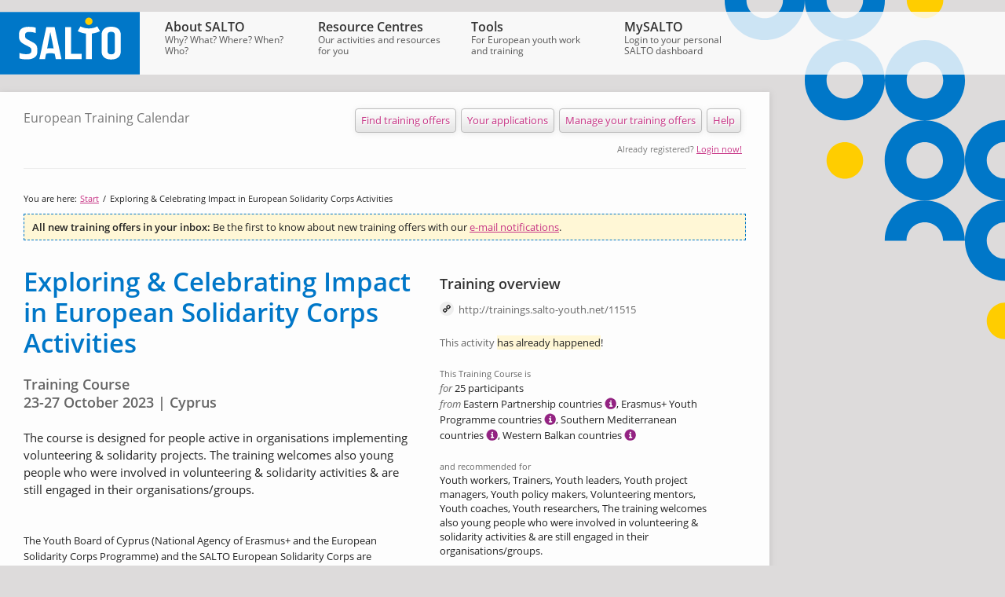

--- FILE ---
content_type: text/html; charset=utf-8
request_url: https://www.salto-youth.net/tools/european-training-calendar/training/exploring-celebrating-impact-in-european-solidarity-corps-activities.11515/
body_size: 39994
content:
<?xml version="1.0" encoding="utf-8"?>
<!DOCTYPE html PUBLIC "-//W3C//DTD XHTML 1.0 Strict//EN" "http://www.w3.org/TR/xhtml1/DTD/xhtml1-strict.dtd">
<html xmlns="http://www.w3.org/1999/xhtml">
	<head><meta http-equiv="Content-Type" content="text/html; charset=utf-8" />
		<meta http-equiv="Language" content="en" />
		<meta name="generator" content="webfactory GmbH, Bonn - https://www.webfactory.de/" />
		<meta name="robots" content="index, follow" />
		<meta name="language" content="en" />
		<meta name="keywords" content="" />
		<meta name="description" content="Everything at a glance: training within the ERASMUS+ Youth and European Solidarity Corps programmes and beyond! Are you curious about what Europe has to offer in training activities in the field of youth and non-formal education? Would you like to contribute to the varied range to make it even more attractive? Search this online calendar for interesting international training and use it for promoting your own training offers!" />
		<title>SALTO-YOUTH - European Training Calendar - Exploring &amp; Celebrating Impact in European Solidarity Corps Activities </title>
		<link rel="shortcut icon" href="/favicon.ico" type="image/x-icon" />
		<script type="text/javascript" src="https://www.salto-youth.net/assets-version-1762415964/assets/monolith/js/scripts.js" xml:space="preserve"></script>
		<link rel="stylesheet" type="text/css" href="https://www.salto-youth.net/assets-version-1762415964/assets/layout/css/layout-screen.css" media="screen" />
		<link rel="stylesheet" type="text/css" href="https://www.salto-youth.net/assets-version-1762415964/assets/layout/css/layout-print.css" media="print" />
<link type="text/css" rel="stylesheet" href="//www.salto-youth.net/assets-version-1762383247/assets/etc/css/screen.css" media="all"/>
<script>
var CKEDITOR_BASEPATH = '//www.salto-youth.net/assets-version-1762383247/assets/etc/ckeditor/';
</script>
<script type="text/javascript" src="//www.salto-youth.net/assets-version-1762383247/assets/etc/js/scripts.js"></script></head>
	<body>
		<div><a name="top" shape="rect" id="top"></a></div>
		<div class="page clearfix"><link rel="stylesheet" href="//www.salto-youth.net/assets-version-1762383247/assets/toy/bundles/saltolayoutserviceclient/css/user-auth.css" />

			<div class="site-navigation-top">
				<div id="sy-title" class="sy-title"><a href="/" title="Zur Startseite" shape="rect">
						<svg viewbox="0 0 500 223" width="178" height="80">
							<switch>
								<g>
									<path fill="#0077c8" d="M0 0h500v223H0z"></path>
									<path d="M331 33.2c0 7.2-5.9 13.1-13.1 13.1-7.2 0-13.1-5.9-13.1-13.1 0-7.2 5.9-13.1 13.1-13.1 7.3 0 13.1 5.8 13.1 13.1" fill="#ffcd00"></path>
									<path d="M410.9 139.9c0 7.6-4.4 11.4-13.1 11.4s-13.1-3.8-13.1-11.4V82.1c0-7.6 4.4-11.4 13.1-11.4s13.1 3.8 13.1 11.4v57.8zm12.4-79.6c-5.8-5.2-14.3-7.8-25.6-7.8-11.2 0-19.7 2.6-25.5 7.8-5.7 5.2-8.6 12.1-8.6 20.9V141c0 8.7 2.9 15.7 8.6 20.9 5.7 5.2 14.2 7.8 25.5 7.8 11.2 0 19.8-2.6 25.6-7.8 5.8-5.2 8.7-12.1 8.7-20.9V81.1c0-8.7-2.9-15.6-8.7-20.8m-303.9 49.1L99.2 98.5c-3.8-1.9-6.3-3.8-7.6-5.6-1.3-1.8-1.9-4.4-1.9-7.8v-3.7c0-6.7 4.6-10.1 13.9-10.1s17.3 1.3 24.1 3.9V56c-6.1-2.1-14.6-3.2-25.6-3.2s-19.4 2.3-25.2 6.9C71 64.2 68 70.7 68 79.1v10.4c0 10.7 5.4 18.9 16.3 24.6l19.3 10.1c3.3 1.7 5.5 3.3 6.8 4.9 1.2 1.6 1.8 3.9 1.8 6.8v4.4c0 6.9-5.8 10.4-17.4 10.4-9.5 0-18-1.5-25.5-4.5v19.4c6 2.5 14.9 3.7 26.9 3.7 12 0 21.2-2.3 27.6-7 6.4-4.6 9.7-11.2 9.7-19.7v-10.8c.1-10-4.6-17.5-14.1-22.4m135-55.8h-21.3v114.8H292v-18.9h-37.6V53.6zm63.6 5.1c-11.2 0-21.8-2.6-30.1-7.3l-9.7 16.9c8.5 4.6 18.5 7.6 29.1 8.9v91.3h21.3V77.1c10.6-1.2 20.6-4.3 29.1-8.8L348 51.4c-8.2 4.7-18.9 7.3-30 7.3m-137.6 70.7c-4 0-7.9.3-11.8 1l11.5-58.6 11.8 58.6c-3.7-.7-7.6-1-11.5-1m-14.5-75.8l-25 114.8h20.2l3.7-19c4.8-1.5 10.1-2.3 15.5-2.3s10.6.8 15.4 2.3l3.8 19h20.4L195.3 53.6h-29.4z" fill="#fff"></path>
								</g>
							</switch>
						</svg>
					</a></div>
				<ul><li class="first-child"><a href="/about/" shape="rect"><span class="site-navigation-top-link">About SALTO</span> <span class="site-navigation-top-teaser"><!-- Generated by XStandard version 2.0.1.0 on 2010-01-29T17:01:34 -->Why? What? Where? When? Who?</span></a>
						<ul><li class="first-child"><a href="/about/logos/" shape="rect"><span class="site-navigation-top-link">SALTO logos</span></a></li><li><a href="/about/legal-notice/" shape="rect"><span class="site-navigation-top-link">Legal Notice</span></a></li><li><a href="/about/newsletter/" shape="rect"><span class="site-navigation-top-link">Newsletter</span></a></li><li><a href="/about/priorities/" shape="rect"><span class="site-navigation-top-link">Programme priorities</span></a></li><li><a href="/about/regionalcooperation/" shape="rect"><span class="site-navigation-top-link">Interregional cooperation</span></a>
								<ul><li class="first-child"><a href="/about/regionalcooperation/bborders/" shape="rect"><span class="site-navigation-top-link">BeyondBorders</span></a></li><li><a href="/about/regionalcooperation/consultative-meeting/" shape="rect"><span class="site-navigation-top-link">Recommendations</span></a></li><li><a href="/about/regionalcooperation/keychallenges/" shape="rect"><span class="site-navigation-top-link">Key challenges</span></a></li><li><a href="/about/regionalcooperation/greatpotential/" shape="rect"><span class="site-navigation-top-link">Great potential</span></a></li><li><a href="/about/regionalcooperation/actors/" shape="rect"><span class="site-navigation-top-link">Important actors</span></a></li><li class="last-child"><a href="/about/regionalcooperation/geography/" shape="rect"><span class="site-navigation-top-link">Geographical scope</span></a></li></ul>
							</li><li><a href="/about/humans-of-salto/" shape="rect"><span class="site-navigation-top-link">Humans of SALTO</span></a></li><li><a href="/about/spotlight-on-salto/" shape="rect"><span class="site-navigation-top-link">Spotlight on SALTO</span></a></li><li><a href="/about/contacts/" shape="rect"><span class="site-navigation-top-link">Contact SALTO</span></a>
								<ul><li class="first-child"><a href="/about/contacts/contacteeca/" shape="rect"><span class="site-navigation-top-link">SALTO EECA</span></a></li><li><a href="/about/contacts/contacteuromed/" shape="rect"><span class="site-navigation-top-link">SALTO Euromed</span></a></li><li><a href="/about/contacts/contactinclusion/" shape="rect"><span class="site-navigation-top-link">SALTO Inclusion &amp; Diversity</span></a></li><li><a href="/about/contacts/contactparticipation/" shape="rect"><span class="site-navigation-top-link">SALTO Participation &amp; Information</span></a></li><li><a href="/about/contacts/contactsee/" shape="rect"><span class="site-navigation-top-link">SALTO SEE</span></a></li><li><a href="/about/contacts/contacttrainingandcooperation/" shape="rect"><span class="site-navigation-top-link">SALTO Training &amp; Cooperation</span></a></li><li class="last-child"><a href="/about/contacts/contactsaltoesc/" shape="rect"><span class="site-navigation-top-link">SALTO European Solidarity Corps</span></a></li></ul>
							</li><li class="last-child"><a href="/about/about/" shape="rect"><span class="site-navigation-top-link">About SALTO</span></a>
								<ul><li class="first-child"><a href="/about/about/yiayouthpolicy/" shape="rect"><span class="site-navigation-top-link">Erasmus+</span></a></li><li><a href="/about/about/esc/" shape="rect"><span class="site-navigation-top-link">European Solidarity Corps</span></a></li><li><a href="/about/about/eplus2-stats/" shape="rect"><span class="site-navigation-top-link">Statistics 2021-2023</span></a></li><li><a href="/about/about/eplus-stats/" shape="rect"><span class="site-navigation-top-link">Statistics 2014-2020</span></a></li><li><a href="/about/about/yia-stats/" shape="rect"><span class="site-navigation-top-link">Statistics 2006-2013</span></a></li><li class="last-child"><a href="/about/about/youth-stats/" shape="rect"><span class="site-navigation-top-link">Statistics 2000-2006</span></a></li></ul>
							</li></ul>
					</li><li><a href="/rc/" shape="rect"><span class="site-navigation-top-link">Resource Centres</span> <span class="site-navigation-top-teaser"><!-- Generated by XStandard version 2.0.1.0 on 2010-05-14T18:36:50 -->Our activities and resources for you</span></a>
						<ul><li class="first-child"><a href="/rc/eeca/" shape="rect"><span class="site-navigation-top-link">Eastern Europe &amp; Caucasus</span></a>
								<ul><li class="first-child"><a href="/rc/eeca/activitieseeca/" shape="rect"><span class="site-navigation-top-link">Training</span></a></li><li><a href="/rc/eeca/esc-training/" shape="rect"><span class="site-navigation-top-link">ESC training</span></a></li><li><a href="/rc/eeca/qualitylabel/" shape="rect"><span class="site-navigation-top-link">ESC Quality Label</span></a></li><li><a href="/rc/eeca/infocentres/" shape="rect"><span class="site-navigation-top-link">Info Centres</span></a></li><li><a href="/rc/eeca/eecapublications/" shape="rect"><span class="site-navigation-top-link">Publications</span></a></li><li><a href="/rc/eeca/social-media/" shape="rect"><span class="site-navigation-top-link">Social media</span></a></li><li class="last-child"><a href="/rc/eeca/about/" shape="rect"><span class="site-navigation-top-link">About SALTO EECA Resource Centre</span></a></li></ul>
							</li><li><a href="/rc/euromed/" shape="rect"><span class="site-navigation-top-link">EuroMed</span></a>
								<ul><li class="first-child"><a href="/rc/euromed/tceuromed/" shape="rect"><span class="site-navigation-top-link">EuroMed Training Opportunities</span></a></li><li><a href="/rc/euromed/emeducpub/" shape="rect"><span class="site-navigation-top-link">EuroMed Educational publications</span></a></li><li><a href="/rc/euromed/educmat/" shape="rect"><span class="site-navigation-top-link">SALTO EuroMed Educational Tools</span></a></li><li><a href="/rc/euromed/esc/" shape="rect"><span class="site-navigation-top-link">ESC South-Med</span></a></li><li><a href="/rc/euromed/resources/" shape="rect"><span class="site-navigation-top-link">EVS Resources and background material</span></a></li><li class="last-child"><a href="/rc/euromed/saltoeuromed/" shape="rect"><span class="site-navigation-top-link">About SALTO-YOUTH EuroMed</span></a></li></ul>
							</li><li><a href="/rc/inclusion/" shape="rect"><span class="site-navigation-top-link">Inclusion &amp; Diversity</span></a>
								<ul><li class="first-child"><a href="/rc/inclusion/inclusiontraining/" shape="rect"><span class="site-navigation-top-link">Training</span></a></li><li><a href="/rc/inclusion/inclusionpublications/" shape="rect"><span class="site-navigation-top-link">Publications</span></a></li><li><a href="/rc/inclusion/inclusionresources/" shape="rect"><span class="site-navigation-top-link">Resources</span></a></li><li><a href="/rc/inclusion/inclusionresearch/" shape="rect"><span class="site-navigation-top-link">Research</span></a></li><li><a href="/rc/inclusion/inclusionfornas/" shape="rect"><span class="site-navigation-top-link">National Agencies</span></a></li><li><a href="/rc/inclusion/strategic-partnership-for-inclusion/" shape="rect"><span class="site-navigation-top-link">Strategic Partnership for Inclusion</span></a></li><li><a href="/rc/inclusion/inclusionstrategy/" shape="rect"><span class="site-navigation-top-link">Inclusion and Diversity Strategy</span></a></li><li class="last-child"><a href="/rc/inclusion/aboutinclusion/" shape="rect"><span class="site-navigation-top-link">About SALTO Inclusion &amp; Diversity</span></a></li></ul>
							</li><li><a href="/rc/participation/" shape="rect"><span class="site-navigation-top-link">Participation &amp; Information</span></a>
								<ul><li class="first-child"><a href="/rc/participation/aboutparticipation/" shape="rect"><span class="site-navigation-top-link">About</span></a></li><li><a href="/rc/participation/events/" shape="rect"><span class="site-navigation-top-link">Events and Activities</span></a></li><li><a href="/rc/participation/participationpool/" shape="rect"><span class="site-navigation-top-link">Participation Resource Pool</span></a></li><li><a href="/rc/participation/awards/" shape="rect"><span class="site-navigation-top-link">SALTO Awards</span></a></li><li class="last-child"><a href="/rc/participation/ypstrategy/" shape="rect"><span class="site-navigation-top-link">Youth Participation Strategy for EU Youth Programmes</span></a></li></ul>
							</li><li><a href="/rc/see/" shape="rect"><span class="site-navigation-top-link">South East Europe</span></a>
								<ul><li class="first-child"><a href="/rc/see/seeyia/" shape="rect"><span class="site-navigation-top-link">Cooperation with the Western Balkans in Erasmus+: Youth</span></a></li><li><a href="/rc/see/esc/" shape="rect"><span class="site-navigation-top-link">Cooperation with the Western Balkans in European Solidarity Corps</span></a></li><li><a href="/rc/see/staytuned/" shape="rect"><span class="site-navigation-top-link">Stay tuned!</span></a></li><li><a href="/rc/see/activities/" shape="rect"><span class="site-navigation-top-link">Support activities</span></a></li><li><a href="/rc/see/contactpoints/" shape="rect"><span class="site-navigation-top-link">Contact Points</span></a></li><li><a href="/rc/see/resources/" shape="rect"><span class="site-navigation-top-link">Resources</span></a></li><li class="last-child"><a href="/rc/see/seeinshort/" shape="rect"><span class="site-navigation-top-link">About SALTO SEE</span></a></li></ul>
							</li><li><a href="/rc/training-and-cooperation/" shape="rect"><span class="site-navigation-top-link">Training &amp; Cooperation</span></a>
								<ul><li class="first-child"><a href="/rc/training-and-cooperation/recognition/" shape="rect"><span class="site-navigation-top-link">Recognition of Non-Formal Learning</span></a></li><li><a href="/rc/training-and-cooperation/youthpass/" shape="rect"><span class="site-navigation-top-link">Youthpass</span></a></li><li><a href="/rc/training-and-cooperation/trainingstrategy/" shape="rect"><span class="site-navigation-top-link">European Training Strategy</span></a></li><li><a href="/rc/training-and-cooperation/trainercompetencedevelopment/" shape="rect"><span class="site-navigation-top-link">Trainers</span></a></li><li><a href="/rc/training-and-cooperation/tc-rc-nanetworktcs/" shape="rect"><span class="site-navigation-top-link">Youth Workers</span></a></li><li><a href="/rc/training-and-cooperation/stakeholder-cooperation/" shape="rect"><span class="site-navigation-top-link">Stakeholder Cooperation</span></a></li><li><a href="/rc/training-and-cooperation/nationalagencies/" shape="rect"><span class="site-navigation-top-link">National Agencies</span></a></li><li class="last-child"><a href="/rc/training-and-cooperation/about/" shape="rect"><span class="site-navigation-top-link">About SALTO T&amp;C RC</span></a></li></ul>
							</li><li class="last-child"><a href="/rc/solidarity/" shape="rect"><span class="site-navigation-top-link">European Solidarity Corps</span></a>
								<ul><li class="first-child"><a href="/rc/solidarity/solidarity-concepts/" shape="rect"><span class="site-navigation-top-link">What is solidarity</span></a></li><li><a href="/rc/solidarity/training-support-community/" shape="rect"><span class="site-navigation-top-link">Training, Support and Community</span></a></li><li><a href="/rc/solidarity/european-solidarity-corps-programme/" shape="rect"><span class="site-navigation-top-link">European Solidarity Corps Programme</span></a></li><li><a href="/rc/solidarity/volunteering/" shape="rect"><span class="site-navigation-top-link">Strategic partnership Strengthening Volunteering</span></a></li><li class="last-child"><a href="/rc/solidarity/european-solidarity-corps-resource-centre/" shape="rect"><span class="site-navigation-top-link">About SALTO European Solidarity Corps</span></a></li></ul>
							</li></ul>
					</li><li class="active-path"><a href="/tools/" shape="rect"><span class="site-navigation-top-link">Tools</span> <span class="site-navigation-top-teaser">For European youth work and training</span></a>
						<ul><li class="active-path first-child"><span class="a"><span class="site-navigation-top-link">European Training Calendar</span></span>
								<ul><li class="first-child last-child"><a href="/tools/european-training-calendar/help/" shape="rect"><span class="site-navigation-top-link">Help section</span></a></li></ul>
							</li><li><a href="/tools/otlas-partner-finding/" shape="rect"><span class="site-navigation-top-link">Otlas Partner-finding</span></a>
								<ul><li class="first-child last-child"><a href="/tools/otlas-partner-finding/help/" shape="rect"><span class="site-navigation-top-link">Help section</span></a></li></ul>
							</li><li><a href="/tools/toolbox/" shape="rect"><span class="site-navigation-top-link">Toolbox for Training</span></a></li><li><a href="/tools/toy/" shape="rect"><span class="site-navigation-top-link">Trainers Online for Youth</span></a>
								<ul><li class="first-child"><a href="/tools/toy/findatrainer/" shape="rect"><span class="site-navigation-top-link">Find a Trainer</span></a></li><li><a href="/tools/toy/callfortrainers/" shape="rect"><span class="site-navigation-top-link">Call For Trainers</span></a></li><li><a href="/tools/toy/help/" shape="rect"><span class="site-navigation-top-link">TOY Help Pages</span></a></li><li><a href="/tools/toy/trainerprofile/" shape="rect"><span class="site-navigation-top-link">Your trainer profile</span></a></li><li class="last-child"><a href="/tools/toy/trainerhelppages/" shape="rect"><span class="site-navigation-top-link">TOY Trainer Help</span></a></li></ul>
							</li><li><a href="/tools/call-for-trainers/" shape="rect"><span class="site-navigation-top-link">Call for Trainers</span></a>
								<ul><li class="first-child last-child"><a href="/tools/call-for-trainers/help/" shape="rect"><span class="site-navigation-top-link">Help</span></a></li></ul>
							</li><li><a href="/tools/qapp/" shape="rect"><span class="site-navigation-top-link">NEW QualityMobility.app</span></a></li><li><a href="/tools/hopabout/" shape="rect"><span class="site-navigation-top-link">HOP online learning</span></a>
								<ul><li class="first-child"><a href="/tools/hopabout/platform/" shape="rect"><span class="site-navigation-top-link">Platform</span></a></li><li><a href="/tools/hopabout/facebook/" shape="rect"><span class="site-navigation-top-link">Facebook</span></a></li><li><a href="/tools/hopabout/nas/" shape="rect"><span class="site-navigation-top-link">National Agencies</span></a></li><li><a href="/tools/hopabout/consortiums/" shape="rect"><span class="site-navigation-top-link">Organisations</span></a></li><li><a href="/tools/hopabout/council/" shape="rect"><span class="site-navigation-top-link">Council</span></a></li><li class="last-child"><a href="/tools/hopabout/library/" shape="rect"><span class="site-navigation-top-link">Library</span></a></li></ul>
							</li><li><a href="/tools/publications/" shape="rect"><span class="site-navigation-top-link">SALTO Publications</span></a>
								<ul><li class="first-child"><a href="/tools/publications/saltoreports/" shape="rect"><span class="site-navigation-top-link">SALTO Network Reports</span></a></li><li><a href="/tools/publications/eecapublicationsfwd/" shape="rect"><span class="site-navigation-top-link">Eastern Europe and Caucasus</span></a></li><li><a href="/tools/publications/emlibraryfwd/" shape="rect"><span class="site-navigation-top-link">EuroMed</span></a></li><li><a href="/tools/publications/inclusionpublicationsfwd/" shape="rect"><span class="site-navigation-top-link">Inclusion </span></a></li><li><a href="/tools/publications/participationpublicationsfwd/" shape="rect"><span class="site-navigation-top-link">Participation </span></a></li><li><a href="/tools/publications/seepublicationsfwd/" shape="rect"><span class="site-navigation-top-link">South East Europe</span></a></li><li><a href="/tools/publications/youthpasspublicationsfwd/" shape="rect"><span class="site-navigation-top-link">Youthpass and recognition</span></a></li><li><a href="/tools/publications/tandcpublications/" shape="rect"><span class="site-navigation-top-link">Training and Cooperation RC</span></a></li><li class="last-child"><a href="/tools/publications/escfwd/" shape="rect"><span class="site-navigation-top-link">European Solidarity Corps Resource Centre</span></a></li></ul>
							</li><li><a href="/tools/evaluation/" shape="rect"><span class="site-navigation-top-link">SALTO &amp; Evaluation</span></a>
								<ul><li class="first-child"><a href="/tools/evaluation/the4ws/" shape="rect"><span class="site-navigation-top-link">The 4 Ws of Evaluation</span></a></li><li><a href="/tools/evaluation/thesaltoway/" shape="rect"><span class="site-navigation-top-link">Evaluation - The SALTO Way</span></a></li><li><a href="/tools/evaluation/additionalresources/" shape="rect"><span class="site-navigation-top-link">Additional Evaluation Resources</span></a></li><li class="last-child"><a href="/tools/evaluation/outcomes/" shape="rect"><span class="site-navigation-top-link">The outcomes approach</span></a></li></ul>
							</li><li><a href="/tools/mooc-erasmusplus/" shape="rect"><span class="site-navigation-top-link">MOOC on Erasmus+</span></a></li><li class="last-child"><a href="/tools/mooc-esc/" shape="rect"><span class="site-navigation-top-link">MOOC European Solidarity Corps</span></a></li></ul>
					</li><li class="last-child"><a href="/mysalto/" shape="rect"><span class="site-navigation-top-link">MySALTO</span> <span class="site-navigation-top-teaser">Login to your personal SALTO dashboard</span></a>
						<ul><li class="first-child"><a href="/mysalto/salto/" shape="rect"><i class="salto-icon salto-icon--inline-start">
										<svg aria-hidden="true" viewbox="0 0 448 512">
											<path fill="currentColor" d="M400 224h-24v-72C376 68.2 307.8 0 224 0S72 68.2 72 152v72H48c-26.5 0-48 21.5-48 48v192c0 26.5 21.5 48 48 48h352c26.5 0 48-21.5 48-48V272c0-26.5-21.5-48-48-48zM264 392c0 22.1-17.9 40-40 40s-40-17.9-40-40v-48c0-22.1 17.9-40 40-40s40 17.9 40 40v48zm32-168H152v-72c0-39.7 32.3-72 72-72s72 32.3 72 72v72z"></path>
										</svg>
									</i><span class="site-navigation-top-link">SALTO Internal</span></a></li><li class="last-child"><a href="/mysalto/na/" shape="rect"><i class="salto-icon salto-icon--inline-start">
										<svg aria-hidden="true" viewbox="0 0 448 512">
											<path fill="currentColor" d="M400 224h-24v-72C376 68.2 307.8 0 224 0S72 68.2 72 152v72H48c-26.5 0-48 21.5-48 48v192c0 26.5 21.5 48 48 48h352c26.5 0 48-21.5 48-48V272c0-26.5-21.5-48-48-48zM264 392c0 22.1-17.9 40-40 40s-40-17.9-40-40v-48c0-22.1 17.9-40 40-40s40 17.9 40 40v48zm32-168H152v-72c0-39.7 32.3-72 72-72s72 32.3 72 72v72z"></path>
										</svg>
									</i><span class="site-navigation-top-link">NA Internal</span></a></li></ul>
					</li></ul>
			</div>
			<div class="site-body wrapped trainingcalendar shadow">
				<div class="tile tile-wide">
					<div class="breadcrumbs u-visually-hidden">
						<ol><li class="first"><a href="/" shape="rect"><!-- Generated by XStandard version 2.0.1.0 on 2010-01-12T12:48:55 -->SALTO Homepage</a></li><li><span class="divider">&rarr;</span><a href="/tools/" shape="rect">Tools</a></li><li><span class="divider">&rarr;</span><span class="a">European Training Calendar</span></li></ol>
					</div>
            <div class="wayfinder clearfix -wayfinder">
                <p class="wayfinder-location">European Training Calendar</p>
                
	<ul class="toolbar button-bar clearfix">
		<li>
			
				
					
	<a href="https://www.salto-youth.net/tools/european-training-calendar/browse/" class="button large-button round-button light-shadow " shape="rect" onclick="0" onkeypress="0">
		Find training offers
	</a>

				
				
			
		</li><li>
			
				
					
	<a href="https://www.salto-youth.net/tools/european-training-calendar/dashboard/applications/" class="button large-button round-button light-shadow " shape="rect" onclick="0" onkeypress="0">
		Your applications
	</a>

				
				
			
		</li><li>
			
				
					
	<a href="https://www.salto-youth.net/tools/european-training-calendar/dashboard/" class="button large-button round-button light-shadow " shape="rect" onclick="0" onkeypress="0">
		Manage your training offers
	</a>

				
				
			
		</li><li>
			
				
					
	<a href="/tools/european-training-calendar/help/" class="button large-button round-button light-shadow " shape="rect" onclick="0" onkeypress="0">
		Help
	</a>

				
				
			
		</li>
	</ul>


                
                    <div class="quick-login microcopy">Already registered? <a href="https://www.salto-youth.net/tools/european-training-calendar/login/?redirect=%2Ftools%2Feuropean-training-calendar%2Ftraining%2Fexploring-celebrating-impact-in-european-solidarity-corps-activities.11515%2F" class="link">Login now!</a></div>
                
            </div>
            <div class="tool-content clearfix fx-content  -content">
                
                    
            
    <ol class="tool-breadcrumbs clearfix mrgn-btm-33 microcopy">
        <li class="tool-breadcrumb-item"><span class="tool-breadcrumb-item-text">You are here:</span></li>
        
                    
    <li class="tool-breadcrumb-item"><a class="tool-breadcrumb-item-text link" href="https://www.salto-youth.net/tools/european-training-calendar/">Start</a>&#160;/&#160;</li>

                    
    
    <li class="tool-breadcrumb-item">Exploring &amp; Celebrating Impact in European Solidarity Corps Activities </li>


                
    </ol>

        
                
                
    

                
            <div class="tool-item-detail-wrapper">
                <div class="tool-item training clearfix fx-detail">
                    <div class="tool-item-manage-notifications tool-item-annotation-container emphatic-manage-notifications emphatic-manage-notifications-small pull-up-22 mrgn-btm-33">
                        <p>
                            <strong>All new training offers in your inbox:</strong>
                            Be the first to know about new training offers with our <a class="link" href="/mysalto/" title="Go to MySALTO">e-mail notifications</a>.
                        </p>
                    </div>
                    
                    <div class="tool-item-data training-data main-col">
                        <h1>Exploring &amp; Celebrating Impact in European Solidarity Corps Activities </h1>
                        
    <div class="tool-item-category-container mrgn-btm-22 h3">
        <p>Training Course</p>
        <p>23-27 October 2023 | Cyprus</p>
    </div>
    

    <div class="training-summary h5 mrgn-btm-44 wysiwyg">
        The course is designed for people active in organisations implementing volunteering &amp; solidarity projects. The training welcomes also young people who were involved in volunteering &amp; solidarity activities &amp; are still engaged in their organisations/groups.
    </div>
    <div class="training-description running-text wysiwyg mrgn-btm-33">
        <p>The Youth Board of Cyprus (National Agency of Erasmus+ and the European Solidarity Corps Programme) and the SALTO European Solidarity Corps are organising a training event on Ensuring Impact in European Solidarity Corps Activities between 23-27 October 2023 in Cyprus. The official programme starts on 24.10. 10.00 and ends at 26.10. at 18.00. The arrival of participants is foreseen for the 23 October, departure is 27 October.</p>

<p><strong>The event is for you if you are a:</strong></p>

<p>person active in an organisation implementing volunteering and/or solidarity project(s)</p>

<p>young person who participated in a volunteering or solidarity project</p>

<p>youth worker who supports young people in participating in European Solidarity Corps activities</p>

<p>volunteering coordinator/manager</p>

<p>mentor or coach</p>

<p>coming from a European Solidarity Corps Programme or Partner Country</p>

<p><strong>You will have the opportunity to:</strong></p>

<p>Partake in a training on how to achieve higher level community impact of your project</p>

<p>Understand community impact in your own context</p>

<p>Get an insight in how impact can be measured</p>

<p>Learn from your peers in terms of creating and measuring impact</p>

<p>Be part of celebrating and sharing achievements of volunteering and solidarity projects and activities</p>

<p>Showcase your activities</p>

<p> </p>

<p>Application Procedure:</p>

<p>To apply, please fill in the <strong>APPLICATION FORM</strong></p>

<p> </p>

<p>Accessibility and dietary wishes: We make sure that your needs are considered, but for data protection reasons we will ask for specification only after your place is confirmed.</p>

<p>Note that you will be informed about your participation by 20 September2023.</p>

    </div>
    <div class="downloads mrgn-btm-33">
        
    
	


    </div>

    <div class="tool-item-disclaimer mrgn-btm-33">
        <h6 class="mrgn-btm-6"><strong>Disclaimer!</strong></h6>
        <p class="smallprint">Information about training activities reaches SALTO from the most
            different directions. SALTO cannot be held responsible for incorrect information or changes
            in the training activities. However, please inform SALTO, whenever you should come upon
            incorrect data in the European Training Calender. Always contact the organisers of the
            training activities themselves for the latest information.
        </p>
    </div>

                    </div>

                    <!-- Beginn rechte Spalte  -->
                    <div class="aside">

                        
                            

                            <div class="mrgn-btm-33 pdng-top-11">
                                <h3 class="mrgn-btm-11">Training overview</h3>
                                <p class="microcopy-light short-url mrgn-btm-22">http://trainings.salto-youth.net/11515</p>

                                
                                    <p class="mrgn-btm-22"><span class="microcopy-light">This activity</span> <span class="highlighted">has already happened</span>!</p>
                                
                                <p class="microcopy microcopy-light">This Training Course is</p>
                                <p><span class="descriptivecopy microcopy-light">for</span> 25 participants</p>
                                <p class="mrgn-btm-22"><span class="descriptivecopy microcopy-light">from</span> Eastern Partnership countries <img src="//www.salto-youth.net/assets-version-1762383247/assets/etc/salto-common/img/icon_info_small.png" class="info-tooltip-icon" title="Armenia, Azerbaijan, Belarus, Georgia, Moldova, Ukraine"/>, Erasmus+ Youth Programme countries <img src="//www.salto-youth.net/assets-version-1762383247/assets/etc/salto-common/img/icon_info_small.png" class="info-tooltip-icon" title="Austria, Belgium - DE, Belgium - FL, Belgium - FR, Bulgaria, Croatia, Cyprus, Czech Republic, Denmark, Estonia, Finland, France, Germany, Greece, Hungary, Iceland, Ireland, Italy, Latvia, Liechtenstein, Lithuania, Luxembourg, Malta, Netherlands, Norway, Poland, Portugal, Republic of North Macedonia, Romania, Serbia, Slovak Republic, Slovenia, Spain, Sweden, Switzerland, Türkiye"/>, Southern Mediterranean countries <img src="//www.salto-youth.net/assets-version-1762383247/assets/etc/salto-common/img/icon_info_small.png" class="info-tooltip-icon" title="Algeria, Egypt, Israel, Jordan, Lebanon, Libya, Morocco, Palestine, Syria, Tunisia"/>, Western Balkan countries <img src="//www.salto-youth.net/assets-version-1762383247/assets/etc/salto-common/img/icon_info_small.png" class="info-tooltip-icon" title="Albania, Bosnia and Herzegovina, KOSOVO * UN RESOLUTION, Montenegro"/></p>
                                
                                    <p class="microcopy microcopy-light">and recommended for</p>
                                    <p class="tightened-bodycopy mrgn-btm-22">Youth workers, Trainers, Youth leaders, Youth project managers, Youth policy makers, Volunteering mentors, Youth coaches, Youth researchers, The training welcomes also young people who were involved in volunteering &amp; solidarity activities &amp; are still engaged in their organisations/groups.</p>
                                
                                
                                    <p class="microcopy microcopy-light">Accessibility info:</p>
                                    <p class="tightened-bodycopy mrgn-btm-22"><i class="salto-icon salto-icon--accessible salto-icon--inline-start">
                                        <svg aria-hidden="true" role="img" xmlns="http://www.w3.org/2000/svg" viewBox="0 0 448 512"><path fill="currentColor" d="M423.9 255.8L411 413.1c-3.3 40.7-63.9 35.1-60.6-4.9l10-122.5-41.1 2.3c10.1 20.7 15.8 43.9 15.8 68.5 0 41.2-16.1 78.7-42.3 106.5l-39.3-39.3c57.9-63.7 13.1-167.2-74-167.2-25.9 0-49.5 9.9-67.2 26L73 243.2c22-20.7 50.1-35.1 81.4-40.2l75.3-85.7-42.6-24.8-51.6 46c-30 26.8-70.6-18.5-40.5-45.4l68-60.7c9.8-8.8 24.1-10.2 35.5-3.6 0 0 139.3 80.9 139.5 81.1 16.2 10.1 20.7 36 6.1 52.6L285.7 229l106.1-5.9c18.5-1.1 33.6 14.4 32.1 32.7zm-64.9-154c28.1 0 50.9-22.8 50.9-50.9C409.9 22.8 387.1 0 359 0c-28.1 0-50.9 22.8-50.9 50.9 0 28.1 22.8 50.9 50.9 50.9zM179.6 456.5c-80.6 0-127.4-90.6-82.7-156.1l-39.7-39.7C36.4 287 24 320.3 24 356.4c0 130.7 150.7 201.4 251.4 122.5l-39.7-39.7c-16 10.9-35.3 17.3-56.1 17.3z"></path></svg>
                                    </i>This activity and venue place are accessible to people with disabilities.</p>
                                
                                
                                    <p class="microcopy microcopy-light">Working language(s):</p>
                                    <p class="tightened-bodycopy mrgn-btm-22">English</p>
                                
                                <div class="mrgn-btm-22">
                                    <span class="microcopy microcopy-light">Organiser:</span><br/>
                                    <div class="mrgn-btm-6">
                                        <p>Cyprus National Agency of Erasmus+: Youth and the European Solidarity Corps Programmes - Youth Board of Cyprus <span class="descriptivecopy">(National Agency)</span></p>
                                    </div>
                                    <div class="microcopy"><p></p></div>
                                </div>
                                <div>
                                    <p class="microcopy microcopy-light">Co-organiser(s):</p>
                                    <ul>
                                        <li>SALTO European Solidarity Corps (<span class="descriptivecopy">SALTO Resource Centre</span>)</li>
                                    </ul>
                                </div>
                            </div>

                            <div class="tool-item-contact-info mrgn-btm-33">
                                <p class="microcopy mrgn-btm-3">Contact for questions:</p>
                                
                                    <div class="mrgn-btm-11">
                                        <p class="h5 mrgn-btm-3">Eleftheria Christoforou</p>
                                        
	
        
    <p class="text-overflow">
        <span class="readonly-label">E-mail:</span>
        
            <a class="e-mail link" style="" href="mailto:rc-solidarity@oead.at">rc-solidarity@oead.at</a>
        
        
        
        
        
        
    </p>

	

                                        <p>E-Mail: <script type="text/javascript">
			//<![CDATA[
				eval    (  unescape  /* e1c86fff7cc21359521f9f83ea83900a */    (  '%64%6f%63%75%6d%65%6e%74%2e%77%72%69%74%65%28%22%3c%61%20%63%6c%61%73%73%3d%5c%22%6c%69%6e%6b%20%6d%61%69%6c%5c%22%20%68%72%65%66%3d%5c%22%6d%61%69%6c%74%6f%3a%65%73%63%40%6f%6e%65%6b%2e%6f%72%67%2e%63%79%5c%22%3e%65%73%63%40%6f%6e%65%6b%2e%6f%72%67%2e%63%79%3c%2f%61%3e%22%29%3b'  /* 511b6bfe16b3504d17e0b031c25e926a */   )    )    ;
			//]]>
			</script></p>
                                        <p>Phone: +357 25871470 / 22402688</p>
                                    </div>
                                
                                
                                
                                    <div>Before applying please contact the <a class="link" href="/tools/european-training-calendar/help/national-agencies">NA of your residence country</a> to check if it is involved in this concrete project and committed to cover travel costs. NB! Learn about possible participation fee and other relevant rules.</div>
                                
                            </div>

                            <div class="mrgn-btm-33">
                                <h3 class="mrgn-btm-11">Costs</h3>

                                
                                    <h4 class="h5 u-font-weight--normal u-color--text-black mrgn-btm-3">Participation fee</h4>
                                    <div class="wysiwyg mrgn-btm-11">
                                        <p>This project is financed by the participating National Agencies (NAs) of the Erasmus+ Youth &amp; European Solidarity Corps Programmes. </p>

                                    </div>
                                

                                
                                    <h4 class="h5 u-font-weight--normal u-color--text-black mrgn-btm-3">Accommodation and food</h4>
                                    <div class="wysiwyg mrgn-btm-11">
                                        <p>Unless specified otherwise, the hosting NA will organise the accommodation and covers the costs for accommodation and food.</p>

                                    </div>
                                

                                
                                    <h4 class="h5 u-font-weight--normal u-color--text-black mrgn-btm-3">Travel reimbursement</h4>
                                    <div class="wysiwyg mrgn-btm-11">
                                        <p>Please contact your NA or SALTO in order to know whether they would support your travel costs. If yes, after being selected, get in touch with your NA or SALTO again to learn more about the overall procedure to arrange the booking of your travel tickets and the reimbursement of your travel expenses.</p>

                                    </div>
                                
                            </div>

                            

                            

                        
                        
                    </div>
                </div>
            </div>
        
                <div class="hidden fx-snippets">
    <ul>
        
    </ul>
</div>
            </div>
        <a href="#sy-title" class="back-to-top" shape="rect">back to top</a></div>
				<div class="site-footer clearfix"></div>
			</div>
		</div><!-- Matomo -->
		<script type="text/javascript" xml:space="preserve">
              var _paq = _paq || [];
                /* tracker methods like "setCustomDimension" should be called before "trackPageView" */
              _paq.push(["setDoNotTrack", true]);
              _paq.push(['trackPageView']);
              _paq.push(['enableLinkTracking']);
              (function() {
                var u="//matomo.webfactory.de/";
                _paq.push(['setTrackerUrl', u+'/js/']);
                _paq.push(['setSiteId', '4']);
                var d=document, g=d.createElement('script'), s=d.getElementsByTagName('script')[0];
                g.type='text/javascript'; g.async=true; g.defer=true; g.src=u+'/js/'; s.parentNode.insertBefore(g,s);
              })();
            </script>
		<noscript>
			<p><img src="//matomo.webfactory.de/piwik.php?idsite=4%26rec=1" style="border:0;" alt="" /></p>
		</noscript><!-- End Matomo Code --></body>
</html>
